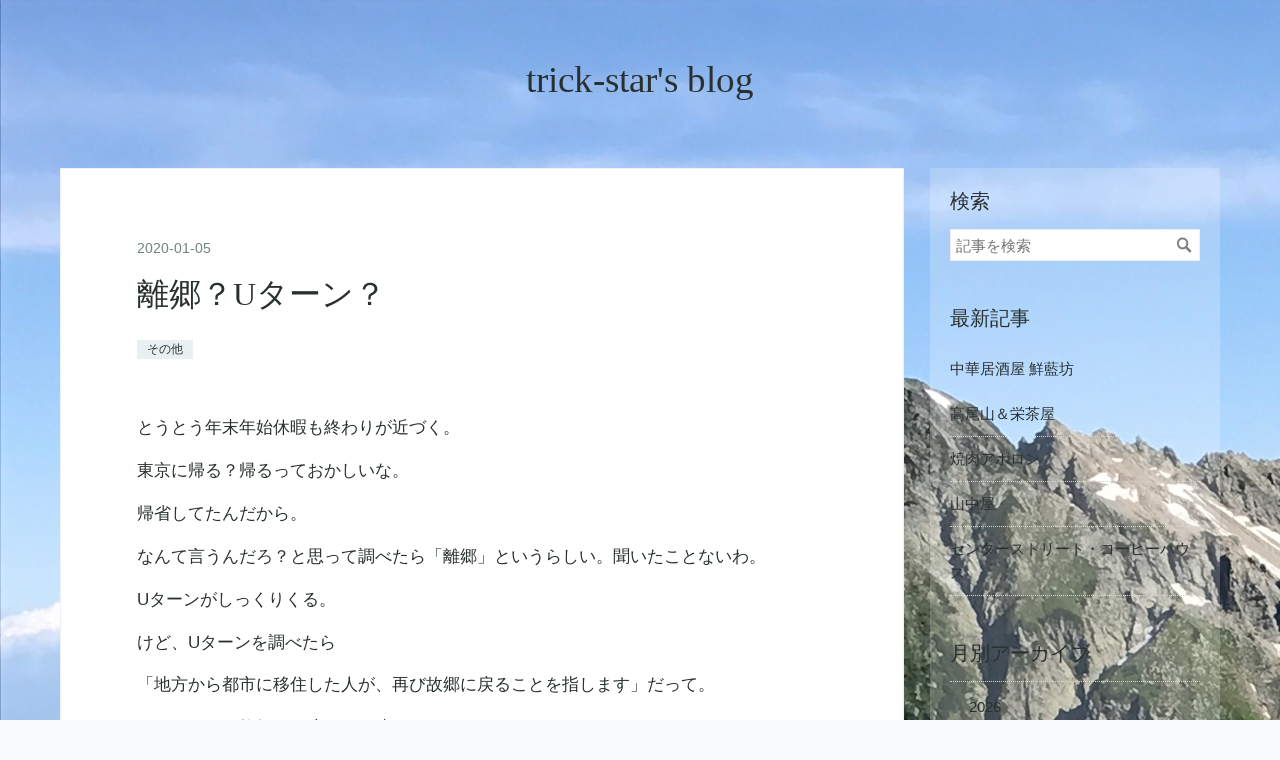

--- FILE ---
content_type: text/html; charset=utf-8
request_url: https://www.google.com/recaptcha/api2/aframe
body_size: 266
content:
<!DOCTYPE HTML><html><head><meta http-equiv="content-type" content="text/html; charset=UTF-8"></head><body><script nonce="pdhGvj8Nx_VsDLAkdhabqg">/** Anti-fraud and anti-abuse applications only. See google.com/recaptcha */ try{var clients={'sodar':'https://pagead2.googlesyndication.com/pagead/sodar?'};window.addEventListener("message",function(a){try{if(a.source===window.parent){var b=JSON.parse(a.data);var c=clients[b['id']];if(c){var d=document.createElement('img');d.src=c+b['params']+'&rc='+(localStorage.getItem("rc::a")?sessionStorage.getItem("rc::b"):"");window.document.body.appendChild(d);sessionStorage.setItem("rc::e",parseInt(sessionStorage.getItem("rc::e")||0)+1);localStorage.setItem("rc::h",'1769118080512');}}}catch(b){}});window.parent.postMessage("_grecaptcha_ready", "*");}catch(b){}</script></body></html>